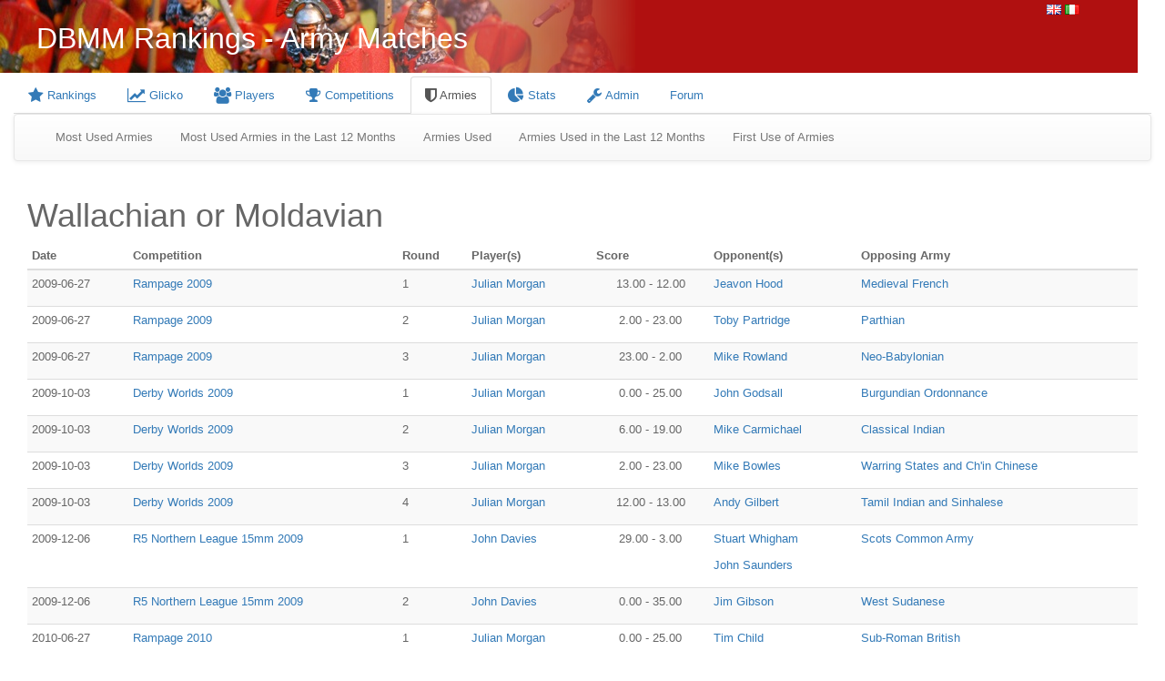

--- FILE ---
content_type: text/html; charset=UTF-8
request_url: http://dbmm.org.uk/index.php/army/listMatches/383
body_size: 3358
content:
<!DOCTYPE html>

<html lang="en">
	<head>
    		<meta charset="utf-8">
    		<meta http-equiv="X-UA-Compatible" content="IE=edge">
   		<meta name="viewport" content="width=device-width, initial-scale=1">
    		<!-- The above 3 meta tags *must* come first in the head; any other head content must come *after* these tags -->
		<meta name="description" content="">
		<meta name="keywords" content="">
		<title>DBMM Rankings</title>
		<link rel="STYLESHEET" type="text/css" href="http://dbmm.org.uk/css/main.css">
		<link rel="STYLESHEET" type="text/css" href="http://dbmm.org.uk/css/popup.css">
		<link rel="STYLESHEET" type="text/css" href="http://dbmm.org.uk/css/addmatchpopup.css">
		<link rel="STYLESHEET" type="text/css" href="http://dbmm.org.uk/css/red_bootstrap.css">
		<link rel="stylesheet" type="text/css" media="all" href="http://dbmm.org.uk/css/jsDatePick_ltr.min.css" />
		<link rel="stylesheet" href="http://dbmm.org.uk/font-awesome/css/font-awesome.min.css">
    		<!-- Bootstrap -->
    		<link href="http://dbmm.org.uk/css/bootstrap.min.css" rel="stylesheet">
    		<!-- Bootstrap theme -->
    		<link href="http://dbmm.org.uk/css/bootstrap-theme.min.css" rel="stylesheet">
		<script type="text/javascript" src="http://dbmm.org.uk//js/jsDatePick.min.1.3.js"></script>
		<script type="text/JavaScript" src="http://dbmm.org.uk//js/util.js"></script>
		<script type="text/JavaScript">var baseURL = "http://dbmm.org.uk/index.php";</script>
	   	<!-- jQuery (necessary for Bootstrap's JavaScript plugins) -->
    	<script src="https://ajax.googleapis.com/ajax/libs/jquery/1.11.3/jquery.min.js"></script>
    	<!-- Include all compiled plugins (below), or include individual files as needed -->
    	<script src="http://dbmm.org.uk/js/bootstrap.min.js"></script>
		<script type="text/JavaScript" src="http://dbmm.org.uk//js/md5.min.js"></script>
	</head>
	<body class="body">
		<script>
  (function(i,s,o,g,r,a,m){i['GoogleAnalyticsObject']=r;i[r]=i[r]||function(){
  (i[r].q=i[r].q||[]).push(arguments)},i[r].l=1*new Date();a=s.createElement(o),
  m=s.getElementsByTagName(o)[0];a.async=1;a.src=g;m.parentNode.insertBefore(a,m)
  })(window,document,'script','https://www.google-analytics.com/analytics.js','ga');

  ga('create', 'UA-80762137-1', 'auto');
  ga('send', 'pageview');

</script>    		<div class="container-fluid">
		<div class="row banner">
  			<div style="float: right; width:100px;">
  				<a href="http://dbmm.org.uk/index.php/langswitch/switchLanguage/english">
  					<img src="http://dbmm.org.uk/images/gb.gif">
  				</a>
				<a href="http://dbmm.org.uk/index.php/langswitch/switchLanguage/italian">
					<img src="http://dbmm.org.uk/images/it.gif">
				</a>
			</div>
			<div class="inner_banner" style="margin-right:100px">
				DBMM Rankings  - Army Matches  			</div>
		</div><div class="row container-fluid">
<nav id="main_menubar">
	<ul class="nav nav-tabs" id="main_menu_items">
		<li class="" id="menuitem_rankings">
			<a href="http://dbmm.org.uk/index.php/rankings/comps">
				<i class="fa fa-star fa-lg"></i> Rankings			</a>
		</li>
		<!--
		<li class="" id="menuitem_kudos">
			<a href="http://dbmm.org.uk/index.php/rankings/kudos">
				Kudos			</a>
		</li>
		-->
		<li class="" id="menuitem_glicko">
			<a href="http://dbmm.org.uk/index.php/rankings/glicko">
				<i class="fa fa-line-chart fa-lg"></i> Glicko			</a>
		</li>
		<li class="" id="menuitem_players">
			<a href="http://dbmm.org.uk/index.php/player">
				<i class="fa fa-users fa-lg"></i> Players			</a>
		</li>
		<li class="" id="menuitem_competitions">
		<a href="http://dbmm.org.uk/index.php/competition">
				<i class="fa fa-trophy fa-lg"></i> Competitions			</a>
		</li>
		<li class="active" id="menuitem_armies">
			<a href="http://dbmm.org.uk/index.php/army">
				<i class="fa fa-shield fa-lg"></i> Armies			</a>
		</li>
		<li class="" id="menuitem_stats">
			<a href="http://dbmm.org.uk/index.php/matches">
				<i class="fa fa-pie-chart fa-lg"></i> Stats			</a>
		</li>
		<!--
		<li class="" id="menuitem_roster">
			<a href="http://dbmm.org.uk/index.php/roster">
				Roster			</a>
		</li>
		-->
		<!-- 
		<li class="" id="menuitem_topten">
			<a href="http://dbmm.org.uk/index.php/army">
				Top 10
			</a>
		</li>
		-->
			<li class="" id="menuitem_login">
				<a href="http://dbmm.org.uk/index.php/login">
				<i class="fa fa-wrench fa-lg"></i> Admin			</a>
		</li>
		<li class="" id="menuitem_forum">
			<a href="http://dbmm.org.uk/forum" target="_blank">
				Forum
			</a>
		</li>
	</ul>
</nav>
</div><nav class="navbar navbar-default">
	<div class="container-fluid">
		<div class="collapse navbar-collapse">
			<ul class="nav navbar-nav">
				<li>
					<a href="http://dbmm.org.uk/index.php/army/armyStats/mostused/0/none">Most Used Armies</a>
				</li>
				<li>
					<a href="http://dbmm.org.uk/index.php/army/armyStats/mostused/12/none">Most Used Armies in the Last 12 Months</a>
				</li>
				<li>
					<a href="http://dbmm.org.uk/index.php/army/armyStats/booklistorder/0/none">Armies Used</a>
				</li>
				<li>
					<a href="http://dbmm.org.uk/index.php/army/armyStats/booklistorder/12/none">Armies Used in the Last 12 Months</a>
				</li>
				<li>
					<a href="http://dbmm.org.uk/index.php/army/armyStats/firstused/0/none">First Use of Armies</a>
				</li>
			</ul>
		</div>
	</div>
</nav>
<div class="container-fluid">
	<h1>Wallachian or Moldavian</h1>
    	<table class="table table-striped table-condensed">
	    	<thead>
			<tr class="">
    				<th class="">Date</th>
    				<th class="">Competition</th>
    				<th class="">Round</th>
    				<th class="">Player(s)</th>
    				<th class="">Score</th>
    				<th class="">Opponent(s)</th>
    				<th class="">Opposing Army</th>
    			</tr>
    		</thead>
    		<tbody>
				<tr bgcolor="#eeeeee">
					<td class="">2009-06-27</td>
				<td class="">
					<a href="http://dbmm.org.uk/index.php/competition/matches/54">
						Rampage 2009					</a>
				</td>
				<td class="">1</td>
				<td class="">
										<a href="http://dbmm.org.uk/index.php/player/details/211">
						Julian Morgan					</a></p>
									</td>
				<td class="text-center">13.00 - 12.00</td>
				<td class="">
										<a href="http://dbmm.org.uk/index.php/player/details/103">
						Jeavon Hood					</a></p>
									</td>
				<td class="">
					<a href="http://dbmm.org.uk/index.php/army/details/382">
						Medieval French					</a>
				</td>
			</tr>
										<tr>
					<td class="">2009-06-27</td>
				<td class="">
					<a href="http://dbmm.org.uk/index.php/competition/matches/54">
						Rampage 2009					</a>
				</td>
				<td class="">2</td>
				<td class="">
										<a href="http://dbmm.org.uk/index.php/player/details/211">
						Julian Morgan					</a></p>
									</td>
				<td class="text-center">2.00 - 23.00</td>
				<td class="">
										<a href="http://dbmm.org.uk/index.php/player/details/1">
						Toby Partridge					</a></p>
									</td>
				<td class="">
					<a href="http://dbmm.org.uk/index.php/army/details/499">
						Parthian						</a>
				</td>
			</tr>
										<tr bgcolor="#eeeeee">
					<td class="">2009-06-27</td>
				<td class="">
					<a href="http://dbmm.org.uk/index.php/competition/matches/54">
						Rampage 2009					</a>
				</td>
				<td class="">3</td>
				<td class="">
										<a href="http://dbmm.org.uk/index.php/player/details/211">
						Julian Morgan					</a></p>
									</td>
				<td class="text-center">23.00 - 2.00</td>
				<td class="">
										<a href="http://dbmm.org.uk/index.php/player/details/213">
						Mike Rowland					</a></p>
									</td>
				<td class="">
					<a href="http://dbmm.org.uk/index.php/army/details/445">
						Neo-Babylonian						</a>
				</td>
			</tr>
										<tr>
					<td class="">2009-10-03</td>
				<td class="">
					<a href="http://dbmm.org.uk/index.php/competition/matches/65">
						Derby Worlds 2009					</a>
				</td>
				<td class="">1</td>
				<td class="">
										<a href="http://dbmm.org.uk/index.php/player/details/211">
						Julian Morgan					</a></p>
									</td>
				<td class="text-center">0.00 - 25.00</td>
				<td class="">
										<a href="http://dbmm.org.uk/index.php/player/details/232">
						John Godsall					</a></p>
									</td>
				<td class="">
					<a href="http://dbmm.org.uk/index.php/army/details/18">
						Burgundian Ordonnance					</a>
				</td>
			</tr>
										<tr bgcolor="#eeeeee">
					<td class="">2009-10-03</td>
				<td class="">
					<a href="http://dbmm.org.uk/index.php/competition/matches/65">
						Derby Worlds 2009					</a>
				</td>
				<td class="">2</td>
				<td class="">
										<a href="http://dbmm.org.uk/index.php/player/details/211">
						Julian Morgan					</a></p>
									</td>
				<td class="text-center">6.00 - 19.00</td>
				<td class="">
										<a href="http://dbmm.org.uk/index.php/player/details/169">
						Mike Carmichael					</a></p>
									</td>
				<td class="">
					<a href="http://dbmm.org.uk/index.php/army/details/466">
						Classical Indian						</a>
				</td>
			</tr>
										<tr>
					<td class="">2009-10-03</td>
				<td class="">
					<a href="http://dbmm.org.uk/index.php/competition/matches/65">
						Derby Worlds 2009					</a>
				</td>
				<td class="">3</td>
				<td class="">
										<a href="http://dbmm.org.uk/index.php/player/details/211">
						Julian Morgan					</a></p>
									</td>
				<td class="text-center">2.00 - 23.00</td>
				<td class="">
										<a href="http://dbmm.org.uk/index.php/player/details/234">
						Mike Bowles					</a></p>
									</td>
				<td class="">
					<a href="http://dbmm.org.uk/index.php/army/details/467">
						Warring States and Ch'in Chinese						</a>
				</td>
			</tr>
										<tr bgcolor="#eeeeee">
					<td class="">2009-10-03</td>
				<td class="">
					<a href="http://dbmm.org.uk/index.php/competition/matches/65">
						Derby Worlds 2009					</a>
				</td>
				<td class="">4</td>
				<td class="">
										<a href="http://dbmm.org.uk/index.php/player/details/211">
						Julian Morgan					</a></p>
									</td>
				<td class="text-center">12.00 - 13.00</td>
				<td class="">
										<a href="http://dbmm.org.uk/index.php/player/details/233">
						Andy Gilbert					</a></p>
									</td>
				<td class="">
					<a href="http://dbmm.org.uk/index.php/army/details/504">
						Tamil Indian and Sinhalese						</a>
				</td>
			</tr>
										<tr>
					<td class="">2009-12-06</td>
				<td class="">
					<a href="http://dbmm.org.uk/index.php/competition/matches/75">
						R5 Northern League 15mm 2009					</a>
				</td>
				<td class="">1</td>
				<td class="">
										<a href="http://dbmm.org.uk/index.php/player/details/138">
						John Davies					</a></p>
									</td>
				<td class="text-center">29.00 - 3.00</td>
				<td class="">
										<a href="http://dbmm.org.uk/index.php/player/details/25">
						Stuart Whigham					</a></p>
										<a href="http://dbmm.org.uk/index.php/player/details/102">
						John Saunders					</a></p>
									</td>
				<td class="">
					<a href="http://dbmm.org.uk/index.php/army/details/335">
						Scots Common Army					</a>
				</td>
			</tr>
										<tr bgcolor="#eeeeee">
					<td class="">2009-12-06</td>
				<td class="">
					<a href="http://dbmm.org.uk/index.php/competition/matches/75">
						R5 Northern League 15mm 2009					</a>
				</td>
				<td class="">2</td>
				<td class="">
										<a href="http://dbmm.org.uk/index.php/player/details/138">
						John Davies					</a></p>
									</td>
				<td class="text-center">0.00 - 35.00</td>
				<td class="">
										<a href="http://dbmm.org.uk/index.php/player/details/106">
						Jim Gibson					</a></p>
									</td>
				<td class="">
					<a href="http://dbmm.org.uk/index.php/army/details/308">
						West Sudanese					</a>
				</td>
			</tr>
										<tr>
					<td class="">2010-06-27</td>
				<td class="">
					<a href="http://dbmm.org.uk/index.php/competition/matches/88">
						Rampage 2010					</a>
				</td>
				<td class="">1</td>
				<td class="">
										<a href="http://dbmm.org.uk/index.php/player/details/211">
						Julian Morgan					</a></p>
									</td>
				<td class="text-center">0.00 - 25.00</td>
				<td class="">
										<a href="http://dbmm.org.uk/index.php/player/details/105">
						Tim Child					</a></p>
									</td>
				<td class="">
					<a href="http://dbmm.org.uk/index.php/army/details/539">
						Sub-Roman British						</a>
				</td>
			</tr>
										<tr bgcolor="#eeeeee">
					<td class="">2010-06-27</td>
				<td class="">
					<a href="http://dbmm.org.uk/index.php/competition/matches/88">
						Rampage 2010					</a>
				</td>
				<td class="">2</td>
				<td class="">
										<a href="http://dbmm.org.uk/index.php/player/details/211">
						Julian Morgan					</a></p>
									</td>
				<td class="text-center">0.00 - 25.00</td>
				<td class="">
										<a href="http://dbmm.org.uk/index.php/player/details/5">
						David Pallin					</a></p>
									</td>
				<td class="">
					<a href="http://dbmm.org.uk/index.php/army/details/377">
						Post-Mongol Samurai					</a>
				</td>
			</tr>
										<tr>
					<td class="">2010-06-27</td>
				<td class="">
					<a href="http://dbmm.org.uk/index.php/competition/matches/88">
						Rampage 2010					</a>
				</td>
				<td class="">3</td>
				<td class="">
										<a href="http://dbmm.org.uk/index.php/player/details/211">
						Julian Morgan					</a></p>
									</td>
				<td class="text-center">22.00 - 3.00</td>
				<td class="">
										<a href="http://dbmm.org.uk/index.php/player/details/246">
						Max Usher					</a></p>
									</td>
				<td class="">
					<a href="http://dbmm.org.uk/index.php/army/details/136">
						Early Imperial Roman					</a>
				</td>
			</tr>
										<tr bgcolor="#eeeeee">
					<td class="">2010-07-25</td>
				<td class="">
					<a href="http://dbmm.org.uk/index.php/competition/matches/90">
						Stoke Challenge 2010					</a>
				</td>
				<td class="">1</td>
				<td class="">
										<a href="http://dbmm.org.uk/index.php/player/details/211">
						Julian Morgan					</a></p>
									</td>
				<td class="text-center">0.00 - 25.00</td>
				<td class="">
										<a href="http://dbmm.org.uk/index.php/player/details/115">
						Keith Nathan					</a></p>
									</td>
				<td class="">
					<a href="http://dbmm.org.uk/index.php/army/details/355">
						Later Muslim Indian					</a>
				</td>
			</tr>
										<tr>
					<td class="">2010-07-25</td>
				<td class="">
					<a href="http://dbmm.org.uk/index.php/competition/matches/90">
						Stoke Challenge 2010					</a>
				</td>
				<td class="">1</td>
				<td class="">
										<a href="http://dbmm.org.uk/index.php/player/details/138">
						John Davies					</a></p>
									</td>
				<td class="text-center">22.00 - 3.00</td>
				<td class="">
										<a href="http://dbmm.org.uk/index.php/player/details/243">
						Ian Sims					</a></p>
									</td>
				<td class="">
					<a href="http://dbmm.org.uk/index.php/army/details/325">
						Syrian					</a>
				</td>
			</tr>
										<tr bgcolor="#eeeeee">
					<td class="">2010-07-25</td>
				<td class="">
					<a href="http://dbmm.org.uk/index.php/competition/matches/90">
						Stoke Challenge 2010					</a>
				</td>
				<td class="">2</td>
				<td class="">
										<a href="http://dbmm.org.uk/index.php/player/details/138">
						John Davies					</a></p>
									</td>
				<td class="text-center">0.00 - 25.00</td>
				<td class="">
										<a href="http://dbmm.org.uk/index.php/player/details/106">
						Jim Gibson					</a></p>
									</td>
				<td class="">
					<a href="http://dbmm.org.uk/index.php/army/details/358">
						Navarrese					</a>
				</td>
			</tr>
										<tr>
					<td class="">2010-07-25</td>
				<td class="">
					<a href="http://dbmm.org.uk/index.php/competition/matches/90">
						Stoke Challenge 2010					</a>
				</td>
				<td class="">2</td>
				<td class="">
										<a href="http://dbmm.org.uk/index.php/player/details/211">
						Julian Morgan					</a></p>
									</td>
				<td class="text-center">25.00 - 0.00</td>
				<td class="">
										<a href="http://dbmm.org.uk/index.php/player/details/220">
						Dave Redhead					</a></p>
									</td>
				<td class="">
					<a href="http://dbmm.org.uk/index.php/army/details/364">
						Ilkhanid					</a>
				</td>
			</tr>
										<tr bgcolor="#eeeeee">
					<td class="">2010-10-30</td>
				<td class="">
					<a href="http://dbmm.org.uk/index.php/competition/matches/96">
						Guildford 2010					</a>
				</td>
				<td class="">1</td>
				<td class="">
										<a href="http://dbmm.org.uk/index.php/player/details/2">
						David Mather					</a></p>
									</td>
				<td class="text-center">23.00 - 2.00</td>
				<td class="">
										<a href="http://dbmm.org.uk/index.php/player/details/41">
						Marc Priest					</a></p>
									</td>
				<td class="">
					<a href="http://dbmm.org.uk/index.php/army/details/282">
						Khurasanian					</a>
				</td>
			</tr>
										<tr>
					<td class="">2010-10-30</td>
				<td class="">
					<a href="http://dbmm.org.uk/index.php/competition/matches/96">
						Guildford 2010					</a>
				</td>
				<td class="">2</td>
				<td class="">
										<a href="http://dbmm.org.uk/index.php/player/details/2">
						David Mather					</a></p>
									</td>
				<td class="text-center">13.00 - 12.00</td>
				<td class="">
										<a href="http://dbmm.org.uk/index.php/player/details/17">
						Neil Sutherland					</a></p>
									</td>
				<td class="">
					<a href="http://dbmm.org.uk/index.php/army/details/158">
						Late Imperial Roman					</a>
				</td>
			</tr>
								</tbody>
	</table>
</div>
    				<!--<div class="row footer ">-->
			<div class="container-fluid text-justify bg-secondary text-white" style="background-color:grey; color:white;">
			<!--</div>-->
				<div class="row" id="errorPopupHolder">
				</div>
				<div class="row">
					<div class="text-white bg-secondary">
						<span class="font-small">GDPR Notice: This website contains limited amounts of personal information i.e. your first and last name, and scores of DBMM games that you have been involved in.  If you do not wish your name to appear in this website, please <a href="mail:toby@partridges.org.uk">email me</a> and I will anonymise your details so that your name does not appear on the website.  The match details will need to remain so that your opponent can continue to gain credit for the game you played.  If you would like a complete list of all the data that we hold on you in this website, please search for yourself in the 'Players' section - this will contain all the details.</span>
					</div>
				</div>
				<div class="row text-right text-white" id="diagnostics">
				<span>Page generation time was 0.0264 seconds</span>
				</div>
			
			</div>
		</div> <!-- closing the container-fluid -->
	</body>
</html>

--- FILE ---
content_type: text/css
request_url: http://dbmm.org.uk/css/main.css
body_size: 1431
content:
@charset "utf-8";
/*
*/
a {
	color: #66F;
	text-decoration: none;
}

a.macbutton {
/*    background: transparent url('bg_button_a.gif') no-repeat scroll top right; */
    color: #444;
    display: block;
    float: left;
    font: normal 12px arial, sans-serif;
    height: 24px;
    margin-right: 6px;
    padding-right: 18px; /* sliding doors padding */
    text-decoration: none;
    border: 1px black solid;
}

a.macbutton span {
/*    background: transparent url('bg_button_span.gif') no-repeat; */
    display: block;
    line-height: 14px;
    padding: 5px 0 5px 18px;
} 

a.macbutton:active {
    background-position: bottom right;
    color: #000;
    outline: none; /* hide dotted outline in Firefox */
}

a.macbutton:active span {
    background-position: bottom left;
    padding: 6px 0 4px 18px; /* push text down 1px */
} 

a:hover {
	color: #000;
}

.action_table tr {
	height: 25px;
}

.add{
	background:url(add.gif) no-repeat 10px 8px;
	text-indent:30px;
	display:block;
}

.banner {
	width: 100%;
}
.inner_banner {
	font-size: 24pt;
	padding-left: 40px;
	padding-top: 20px;
}
.blue {
	color: #00f;
}

.body {
	background-color: #fff;
	color: #666;
	font-family: Verdana, Arial, sans-serif;
	font-size: 10pt;
	margin: 0px;
}

.box_section {
	border: 1px #6da3cc solid;
	width: 600px;
	padding: 5px;
}

.button {
 border-top: #ccc 1px solid;
 border-left: #ccc 1px solid;
 border-right: #ccc 1px solid;
 border-bottom: #ccc 1px solid;
 background-color: #ddd;
 color: #666;
 font-weight: normal;
 padding: 2px;
 margin: 5px;
 text-decoration: none;
 font-size: 10pt;
 }
 
 .button a {
 text-decoration: none;
 color: #666;
 padding: 3px;
 }

.button_disabled {
	border-top: #ccc 1px solid;
	border-left: #ccc 1px solid;
	border-right: #ccc 1px solid;
	border-bottom: #ccc 1px solid;
	background-color: #eee;
	color: #ddd;
	font-weight: normal;
	padding-left: 5px;
	padding-right: 5px;
	padding-top: 2px;
	padding-bottom: 2px;
	margin: 5px;
	text-decoration: none;
	font-size: 10pt;
}

.buttons {
	text-align: right;
}

.button_table {
	padding-top: 10px;
}

.button_table tr {
	height: 25px;
}

.clear { /* generic container (i.e. div) for floating buttons */
    overflow: hidden;
    width: 100%;
}

.delete{
	background:url(delete.gif) no-repeat 10px 8px;
	text-indent:30px;
	display:block;
}

.disabled {
	color: #ccc !important;
}

.error {
	color: #f00;
	font-family: Verdana, Arial, sans-serif;
	font-size: 8pt;
}
.evenRow {
	background-color: #fff;
}
.field {
	width: 400px;
	text-align: left;
	margin: 5px;
}

.footer {
	height: 40px;
	width: 100%;
}

.form_line {
	border: 1px red solid;
}

.green {
	color: #0f0;
}

.header {
	background-color: #ccc;
	color: #fff;
	font-size: 18pt;
	width: 100%;
}
.heading {
	font-size: 18pt;
	font-weight: bold;
}
.helpy {
	cursor: help;
}

.inner_main {
	margin-top: 10px;
}

.label {
	width: 200px;
	text-align: right;
	padding: 5px;
}

.leftcol {
	width: 20%
}

#main {
	margin-left: 8px;
	margin-right: 8px;
}

#main_menubar {
	width:100%;
	text-align: left;
}
#main_menu_items {
	padding-top: 4px;
}
.menuitem {
	font-size: 12pt;
	font-weight: bold;
	padding-left: 4px;
	padding-right: 4px;
}

.menuitemselected {
	font-size: 12pt;
	font_weight: bold;
	padding-left: 4px;
	padding-right: 4px;
}

.menuitemselected a {
}

.menuitem a {
	text-decoration: none;
	padding-left: 4px;
	padding-right: 4px;
}

.menuitem a:hover {
}
.oddRow {
	background-color: #eee;
}
.purple {
	color: #800080;
}
.rankingCell {
	text-align: right;
	padding-left: 4px;
	padding-right: 4px;
	font-size: 10pt;
}
.red {
	color: #f00;
}

.small {
	font-size: 8pt;
}

.submenubar {
	width:100%;
	text-align: left;
	border-bottom: 2px #ccc solid;
	background-color: #ddd;
	height: 24px;
	padding-top: 8px;
}

.submenuitem {
	font-size: 11pt;
	padding-left: 4px;
	padding-right: 4px;

}

.submenuitemselected {
	font-size: 11pt;
	padding-left: 4px;
	padding-right: 4px;

	font-weight: bold;
}

.submenuitemselected a {
	color: #666;
}

.submenuitem a {
	text-decoration: none;
	color: #666;
	padding-left: 4px;
	padding-right: 4px;
}

.submenuitem a:hover {
	color: #000;
}

.sub_header {
	background-color: #ccc;
	color: #fff;
	font-size: 12pt;
	margin-bottom: 10px;
	width: 100%;
	margin-top: 20px;
}

table {
	border-collapse: collapse;	
	
}

/* Sortable tables */
table.sortable thead {
    background-color:#fff;
    color:#666666;
    font-weight: bold;
    cursor: default;
}

.table_cell {
	font-size: 10pt;
	font-weight: normal;
	padding-left: 5px;
	padding-right: 5px;
}

.table_cell_center {
	font-size: 10pt;
	font-weight: normal;
	text-align: center;
	padding-left: 5px;
	padding-right: 5px;
}

.table_cell_right {
	font-size: 10pt;
	font-weight: normal;
	text-align: right;
	padding-left: 5px;
	padding-right: 5px;
}

.table_header {
	font-size: 12pt;
	font-weight: bold;
	padding-left: 5px;
	padding-right: 5px;
}

.table_header_center {
	font-size: 12pt;
	font-weight: bold;
	padding-left: 5px;
	padding-right: 5px;
	text-align: center;
}

.table_header_row {
	background-color: #fff;
}

tr {
}

.panel-heading .chevron:after {
	font-family: 'FontAwesome';
	content: "\f078";  
     
}
.panel-heading.collapsed .chevron:after {
	font-family: 'FontAwesome';
	content: "\f054";   
}


--- FILE ---
content_type: text/css
request_url: http://dbmm.org.uk/css/popup.css
body_size: 435
content:
@CHARSET "UTF-8";

.line1col1 {
	position: absolute;
	top: 2px;
	left: 2px;
}

.line2col1 {
	position: absolute;
	top: 32px;
	left: 2px;
}

.line2col2 {
	position: absolute;
	top: 32px;
	left: 122px;
}

.line3col1 {
	position: absolute;
	top: 62px;
	left: 2px;
}

.line3col2 {
	position: absolute;
	top: 62px;
	left: 122px;
}

.line4col1 {
	position: absolute;
	top: 92px;
	left: 2px;
}

.line4col2 {
	position: absolute;
	top: 92px;
	left: 122px;
}

.line5col1 {
	position: absolute;
	top: 122px;
	left: 2px;
}

.line5col2 {
	position: absolute;
	top: 122px;
	left: 122px;
}

.line6col1 {
	position: absolute;
	top: 152px;
	left: 2px;
}

.line6col2 {
	position: absolute;
	top: 152px;
	left: 122px;
}
.line6col3 {
	position: absolute;
	top: 152px;
	left: 602px;
}

.line7col1 {
	position: absolute;
	top: 182px;
	left: 2px;
}

.line7col2 {
	position: absolute;
	top: 182px;
	left: 122px;
}
.line8col1 {
	position: absolute;
	top: 212px;
	left: 2px;
}

.line8col2 {
	position: absolute;
	top: 212px;
	left: 122px;
}
.line9col1 {
	position: absolute;
	top: 242px;
	left: 2px;
}

.line9col2 {
	position: absolute;
	top: 242px;
	left: 122px;
}
.line9col3 {
	position: absolute;
	top: 242px;
	left: 602px;
}
.line10col1 {
	position: absolute;
	top: 272px;
	left: 2px;
}

.line10col2 {
	position: absolute;
	top: 272px;
	left: 122px;
}
.dropdown {
	position: absolute;
	width: 200px;
	z-index: 200;
	background-color: #ccc;
}

.dropdown0 {
	position: absolute;
	top: 20px;
	left: 0px;
	height: 20px;
	width: 120px;
	background-color: #ccc;
}
.dropdown1 {
	position: absolute;
	top: 40px;
	left: 0px;
	background-color: #ccc;
}
.dropdown2 {
	position: absolute;
	top: 60px;
	left: 0px;
	background-color: #ccc;
}
.dropdown3 {
	position: absolute;
	top: 80px;
	left: 0px;
	background-color: #ccc;
}
.dropdown4 {
	position: absolute;
	top: 100px;
	left: 0px;
	background-color: #ccc;
}

.popup {
	border-top: 2px solid #333;
	border-left: 2px solid #333;
	border-right: 5px solid #333;
	border-bottom: 5px solid #333;
	position: absolute;
	left: 100px;
	top: 200px;
	width: 700px;
	height: 300px;
	background-color: #eee;
	z-index: 1;
}

#addPlayerPopup {
	position: absolute;
	left: 150px;
	top: 250px;
	width: 450px;
	height: 250px;
}

#errorPopup {
	z-index: 1000;
	}




--- FILE ---
content_type: text/css
request_url: http://dbmm.org.uk/css/addmatchpopup.css
body_size: 248
content:
#addMatchPopup {
	position: absolute;
	left: 100px;
	top: 200px;
	width: 700px;
	height: 300px;	
}

.ampl1c1 {
	position: absolute;
	top: 2px;
	left: 2px;
}

.ampl2c1 {
	position: absolute;
	top: 32px;
	left: 2px;
}

.ampl2c2 {
	position: absolute;
	top: 32px;
	left: 122px;
}

.ampl3c1 {
	position: absolute;
	top: 62px;
	left: 2px;
}

.ampl3c2 {
	position: absolute;
	top: 62px;
	left: 122px;
}

.ampl4c1 {
	position: absolute;
	top: 92px;
	left: 2px;
}

.ampl4c2 {
	position: absolute;
	top: 92px;
	left: 122px;
}

.ampl5c1 {
	position: absolute;
	top: 122px;
	left: 2px;
}

.ampl5c2 {
	position: absolute;
	top: 122px;
	left: 122px;
}

.ampl6c1 {
	position: absolute;
	top: 152px;
	left: 2px;
}

.ampl6c2 {
	position: absolute;
	top: 152px;
	left: 122px;
}
.ampl6c3 {
	position: absolute;
	top: 152px;
	left: 602px;
}

.ampl7c1 {
	position: absolute;
	top: 182px;
	left: 2px;
}

.ampl7c2 {
	position: absolute;
	top: 182px;
	left: 122px;
}
.ampl8c1 {
	position: absolute;
	top: 212px;
	left: 2px;
}

.ampl8c2 {
	position: absolute;
	top: 212px;
	left: 122px;
}
.ampl9c1 {
	position: absolute;
	top: 242px;
	left: 2px;
}

.ampl9c2 {
	position: absolute;
	top: 242px;
	left: 122px;
}
.ampl9c3 {
	position: absolute;
	top: 242px;
	left: 602px;
}
.ampl10c1 {
	position: absolute;
	top: 272px;
	left: 2px;
}

.ampl10c2 {
	position: absolute;
	top: 272px;
	left: 122px;
}




--- FILE ---
content_type: text/css
request_url: http://dbmm.org.uk/css/red_bootstrap.css
body_size: 255
content:
@charset "utf-8";
/*
*/
#content {
	border-top: 2px solid #FFD2D2;
	border-left: 2px solid #FFD2D2;
	border-right: 2px solid #FFD2D2;
	border-bottom: 2px solid #FFD2D2;
}
#bottom {
	background-image: url(../images/bottom.gif);
}
.banner {
	background-image: url(../images/roman_banner_bg.png);
	background-repeat: no-repeat;
	background-color: #b01010;
	color: #fff;
	height: 80px;
}

.menuitem {
}
.menuitemselected {
	color: #fff;
}
.menuitemselected a {
	color: #ccc;
}

.menuitem a {
	color: #fff;
}

.menuitem a:hover {
	color: #ccc;
}


--- FILE ---
content_type: application/x-javascript
request_url: http://dbmm.org.uk//js/util.js
body_size: 832
content:
function trimDecimal(str) {
	while (true) {
		if (str.substring(str.length - 1) == "0") {
			str = str.substring(0, str.length - 1);
		} else if(str.substring(str.length - 1) == ".") {
			str = str.substring(0, str.length - 1);
			break;
		} else {
			break;
		}
	}
	return str;
}

function getHTTPObject(){
	if (window.ActiveXObject) 
		return new ActiveXObject("Microsoft.XMLHTTP");
	else if (window.XMLHttpRequest) 
		return new XMLHttpRequest();
	else {
		alert("Your browser does not support AJAX.");
		return null;
	}
}

function removeErrorPopup() {
	document.getElementById('errorPopupHolder').innerHTML = "";
}

Array.prototype.find = function(searchStr) {
	var returnArray = false;
	for (i=0; i<this.length; i++) {
		if (typeof(searchStr) == 'function') {
			if (searchStr.test(this[i])) {
				if (!returnArray) { returnArray = [] }
				returnArray.push(i);
			}
		} else {
			if (this[i]===searchStr) {
				if (!returnArray) { returnArray = [] }
				returnArray.push(i);
			}
		}
	}
	return returnArray;
}

function sendAJAX(url, params, callback) {
	httpObject = getHTTPObject();
	if (httpObject != null) {
		urlString = baseURL + "/" + url;
		if (params != null) {
			for (i = 0; i < params.length; i+=2) {
				if (i > 0) {
					urlString += "&";
				} else {
					urlString += "?";
				}
				urlString += params[i];
				urlString += "=";
				urlString += params[i+1];
			}
		}
		httpObject.onreadystatechange = function() { 
        	if (httpObject.readyState == 4) {
            	if (httpObject.status == 200) {
					try { // Internet Explorer
						xmlDoc = new ActiveXObject("Microsoft.XMLDOM");
						xmlDoc.async = "false";
						xmlDoc.loadXML(httpObject.responseText);
					} catch (e) {
						try { //Firefox Mozilla etc
							parser = new DOMParser();
							xmlDoc = parser.parseFromString(httpObject.responseText,"text/xml");
						} catch (e) {
							alert(e.message)
						}
					}
					callback(xmlDoc);
				}
    		}
    	}
		httpObject.open("GET",urlString, true);
		httpObject.send(null);
	}
}



--- FILE ---
content_type: text/plain
request_url: https://www.google-analytics.com/j/collect?v=1&_v=j102&a=1125854675&t=pageview&_s=1&dl=http%3A%2F%2Fdbmm.org.uk%2Findex.php%2Farmy%2FlistMatches%2F383&ul=en-us%40posix&dt=DBMM%20Rankings&sr=1280x720&vp=1280x720&_u=IEBAAEABAAAAACAAI~&jid=1891022051&gjid=2020586391&cid=1619765426.1768698024&tid=UA-80762137-1&_gid=1242970884.1768698024&_r=1&_slc=1&z=935226664
body_size: -448
content:
2,cG-3BC30XVZJ6